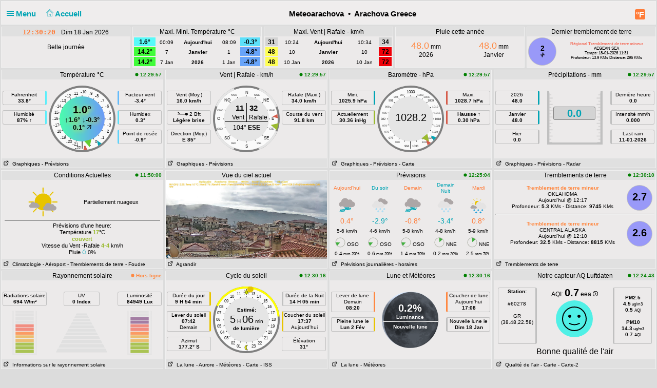

--- FILE ---
content_type: text/html; charset=UTF-8
request_url: http://www.meteoarachova.com/ws/PWS_load_files.php?lang=fr-fr&_=1768732217034
body_size: 672
content:
<span class="PWS_round" style="background-color: red; color: black; ">&nbsp;&nbsp;!&nbsp;&nbsp;</span>
<!-- $key=Aeris_hourly $age=8 $allow=600 -->
<!-- $key=Aeris_ccn $age=8 $allow=600 -->
<!-- $key=Earthquakes $age=8 $allow=600 -->
<!-- $key=AQ-Luftdaten $age=6 $allow=120 -->
<!-- $key=AQ-official $age=1511 $allow=3600 -->
<!-- $key=METAR-LGRX $age=314 $allow=600 -->
<!-- $key=WU_forecast $age=613 $allow=900 -->
<!-- $key=Aeris_dayparts $age=314 $allow=900 -->
<!-- $key=WU-today-CSV $age=312 $allow=1800 -->
<!-- $key=WU-month-CSV $age=6010 $allow=14400 -->
<!-- $key=WU-year-CSV $age=9609 $allow=43200 -->
<!-- $key=Darksky $age=38531410 $allow=900 -->

--- FILE ---
content_type: text/html; charset=UTF-8
request_url: http://www.meteoarachova.com/ws/advisory_c_small.php?lang=fr-fr&_=1768732217035
body_size: 32
content:
<br />Belle journée


--- FILE ---
content_type: image/svg+xml
request_url: http://www.meteoarachova.com/ws/img/windicons/NNE.svg
body_size: 678
content:
<?xml version="1.0" encoding="utf-8"?>
<svg viewBox="0 0 200 200" xmlns="http://www.w3.org/2000/svg" >
  <g transform="matrix(0.927184, 0.374607, -0.374607, 0.927184, 44.139473, -30.245039)">
    <path d="M -101.632 -90.242 Q -100.213 -93.146 -98.777 -90.242 L -61.764 -15.381 Q -60.328 -12.477 -63.183 -12.477 L -136.767 -12.477 Q -139.622 -12.477 -138.203 -15.381 Z" style="stroke-width: 0px; fill: rgb(67, 176, 64);" transform="matrix(-1, 0, 0, -1, 0, 0)"  />
    <circle style="stroke-width: 9px; paint-order: stroke; fill: rgba(219, 219, 219, 0); stroke: rgb(171, 174, 163);" cx="-100" cy="-100" r="90" transform="matrix(0, 1, -1, 0, -0.131642, 198.416245)"/>
  </g>
</svg>

--- FILE ---
content_type: image/svg+xml
request_url: http://www.meteoarachova.com/ws/img/flags/pt.svg
body_size: 1433
content:
<?xml version="1.0" encoding="utf-8"?>
<svg id="emoji" viewBox="0 0 62 36" xmlns="http://www.w3.org/2000/svg">
  <g id="color" transform="matrix(1, 0, 0, 1, -5, -17)">
    <rect x="5" y="17" width="62" height="38" fill="#5c9e31"/>
    <rect x="5" y="17" width="21" height="38" fill="#d22f27"/>
    <circle cx="26" cy="36" r="12" fill="none" stroke="#fcea2b" stroke-miterlimit="10" stroke-width="2"/>
    <line x1="26" x2="26" y1="24" y2="48" fill="none" stroke="#fcea2b" stroke-linecap="round" stroke-linejoin="round"/>
    <polygon fill="none" stroke="#fcea2b" stroke-linecap="round" stroke-linejoin="round" points="26 39.5 17 44 35 44 26 39.5"/>
    <polygon fill="none" stroke="#fcea2b" stroke-linecap="round" stroke-linejoin="round" points="26 33.5 35 28 26.5 29.5 17 28 26 33.5"/>
    <polygon fill="none" stroke="#fcea2b" stroke-linecap="round" stroke-linejoin="round" points="38 36 26 41 14 36 26 31 38 36"/>
    <path fill="#d22f27" stroke="#fff" stroke-linecap="round" stroke-linejoin="round" d="M21,28H31a0,0,0,0,1,0,0V39a5,5,0,0,1-5,5h0a5,5,0,0,1-5-5V28A0,0,0,0,1,21,28Z"/>
    <rect x="24.5" y="28" width="3" height="16" fill="#1e50a0"/>
    <rect x="24.5" y="30" width="3" height="10" transform="translate(61 9) rotate(90)" fill="#1e50a0"/>
    <path fill="none" stroke="#fff" stroke-linecap="round" stroke-linejoin="round" d="M21,28H31a0,0,0,0,1,0,0V39a5,5,0,0,1-5,5h0a5,5,0,0,1-5-5V28A0,0,0,0,1,21,28Z"/>
  </g>
</svg>